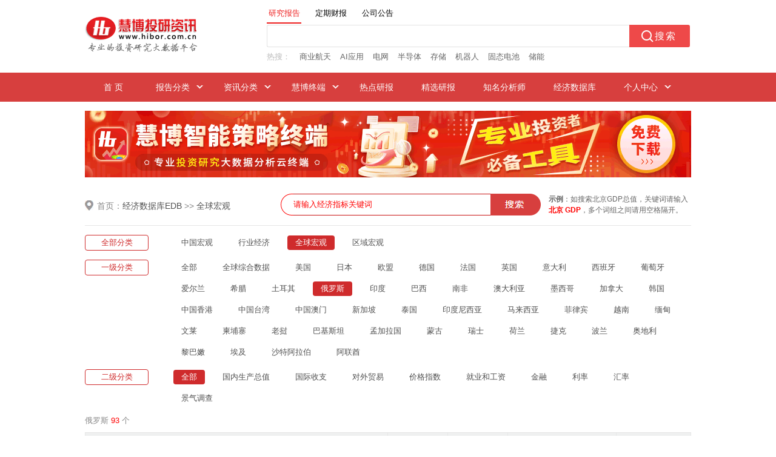

--- FILE ---
content_type: text/html; charset=utf-8
request_url: http://note.hibor.net/edbweb/edb/030E.html
body_size: 6954
content:


<!DOCTYPE html>
<html>
<head>
    <meta name="viewport" content="width=1006" />
    <meta http-equiv="X-UA-Compatible" content="IE=edge" />
    <meta http-equiv="Content-Type" content="text/html; charset=UTF-8" />
    <title>
        俄罗斯_全球宏观_经济数据库EDB-慧博资讯
    </title>
    
    <link href="/edbweb/Styles/style.css" rel="stylesheet" type="text/css" />
    <link href="/edbweb/Styles/index3.css" rel="stylesheet" type="text/css" />
    <link href="/edbweb/Styles/huisou-index.css" rel="stylesheet" type="text/css" />
    <script type="text/javascript" src="/edbweb/Scripts/jquery-1.8.3.min.js"></script>
    <script type="text/javascript" src="/edbweb/Scripts/crypto-js-4.2.0/crypto-js.js"></script>
    <script type="text/javascript" src="/edbweb/Scripts/stock-suggest.js"></script>
    <script type="text/javascript" src="/edbweb/Scripts/huisou-index.js"></script> 
    <script type="text/javascript" src="/edbweb/Scripts/input.js"></script>
    <!--[if IE 6]>
    <style type="text/css">
        .list_nav a {
            background:url(/newweb/res/img/nav_listbg2.gif) no-repeat right;
            float:left;
            margin-right:10px;
        }
        #nav-sle li a:hover{ color:#fff;}
        #nav-sle li a{ color:#fff;}
        #nav-sle li  ul li a{ color:#444;}
        #nav-sle li  ul li a:hover{ color:#444;}
    </style>
    <![endif]-->
    <style type="text/css">
        .zhezhao {
            width: 100%;
            height: 100%;
            background: #000;
            filter: alpha(opacity=50);
            -moz-opacity: 0.5;
            opacity: 0.5;
            position: fixed;
            left: 0;
            top: 0;
        }

        .zz_div {
            width: 180px;
            margin: 0 auto;
            height: 55px;
            background: #fff;
            text-align: center;
            background: #fff;
            position: fixed;
            top: 40%;
            left: 50%;
            margin-left: -90px;
        }

            .zz_div img {
                width: 35px;
                height: 35px;
                float: left;
                margin: 10px;
            }

            .zz_div span {
                float: left;
                margin: 20px 0;
                color: #06C
            }
    </style>

    <script type="text/javascript">
        $(function () {
            $(document).keyup(function (event) {
                if (event.keyCode == 13) {
                    $("#btnSearch").trigger("click");
                }
            });
            $("#edb_gjz").focus(function () {
                if ($.trim($("#edb_gjz").val()) == "请输入经济指标关键词") {
                    $("#edb_gjz").val("");
                }
            });
            $("#edb_gjz").blur(function () {
                if ($.trim($("#edb_gjz").val()) == "") {
                    $("#edb_gjz").val("请输入经济指标关键词");
                }
            });

             
            var para = $("#para").val(); 
            var urlPara = '/edbweb/Handler1.ashx';
            $.ajax({
                url: urlPara,
                type: "POST",
                data: { para: para },
                success: function (data) {
                    $(".edb_loading").hide();
                    $(".edb_list").remove(); 
                   var  data1 = Decrypt(data) 
                    $("#para").after($(data1));
                   
                },
                error: function (err) {
                    console.log('err');//查看错误信息

                }
            });
            
        });

        function Kong() {
            if ($("#edb_gjz").val() == "请输入经济指标关键词" || $.trim($("#edb_gjz").val()) == "") {
                alert("请输入经济指标关键词");
                return false;
            }
            PageLoad();
            return true;
        }

        function PageLoad() {
            $(".zhezhao").css({ 'display': 'block' });
            $(".zz_div").css({ 'display': 'block' });
        }
    </script>
</head>
<body>
    <!--头部-->
    
    <div class="logo" id="logo">
        <div class="w1000">
            <div class="logo_img">
                <a href="/" target="_blank">
                    <img src="/newweb/res/img/logo.gif" alt="慧博投研资讯" border="0" />
                </a>
            </div>
            <div class="search-div">
                <div class="search-tab">
                    <ul>
                        <li id="searchTab1" class="clicked">研究报告</li>
                        <li id="searchTab2">定期财报</li>
                        <li id="searchTab3">公司公告</li>
                    </ul>
                </div>
                <div class="search-box">
                    <!--正文搜索-->
                    <div class="search">
                        <form name="f" id="fs" action="/newweb/HuiSou/s" target="_blank" onsubmit="return submitSearchForm()">
                            <input type="text" class="search-text" id="kw" name="gjc" maxlength="100" onfocus="hideHint('kw')" onkeydown="hideHint('kw')" autocomplete="off">
                            <label class="placeholder" id="kw_ph" for="kw" style="visibility: hidden">搜索内容不能为空</label>
                            <input type="submit" class="search-btn" value="搜索">
                            <input type="hidden" id="fs_sslb" name="sslb" value="1" />
                            <input type="hidden" id="fs_sjfw" name="sjfw" value="" />
                            <input type="hidden" id="fs_cxzd" name="cxzd" value="" />
                            <input type="hidden" id="fs_px" name="px" value="" />
                            <input type="hidden" id="fs_bgys" name="bgys" value="" />
                            <input type="hidden" id="fs_gs" name="gs" value="" />
                            <input type="hidden" id="fs_sdhy" name="sdhy" value="" />
                            <input type="hidden" id="fs_sdgs" name="sdgs" value="" />
                            <input type="hidden" id="fs_sdhgcl" name="sdhgcl" value="" />
                            <input type="hidden" id="fs_mhss" name="mhss" value="" />
                            <input type="hidden" id="fs_hy" name="hy" value="" />
                            <input type="hidden" id="fs_gp" name="gp" value="" />
                        </form>
                        <div class="clear"></div>
                    </div>
                    <!--热搜-->
                    <div class="hot-search" id="reSou">
                        <div class="hot-txt-title">热搜：</div>
                        <div class="hot-txt-body">
                            
                            <span title="商业航天">商业航天</span>
                            
                            <span title="AI应用">AI应用</span>
                            
                            <span title="电网">电网</span>
                            
                            <span title="半导体">半导体</span>
                            
                            <span title="存储">存储</span>
                            
                            <span title="机器人">机器人</span>
                            
                            <span title="固态电池">固态电池</span>
                            
                            <span title="储能">储能</span>
                            
                        </div>
                    </div>
                </div>
            </div>
        </div>
    </div>
    <!--主导航-->
    <div class="nav" id="nav">
        <div class="nav_div w1000">
            <ul id="nav-sle" class="nav-sle">
                <li class="over"><a href="/" target="_blank">&nbsp;&nbsp;首 页&nbsp;&nbsp;</a></li>
                <li class="list_nav"><a>报告分类</a>
                    <ul>
                        <li><a href="/microns_13.html" target="_blank">宏观经济</a></li>
                        <li><a href="/microns_4.html" target="_blank">投资策略</a></li>
                        <li><a href="/microns_2.html" target="_blank">行业分析</a></li>
                        <li><a href="/microns_1.html" target="_blank">公司调研</a></li>
                        <li><a href="/microns_16.html" target="_blank">债券研究</a></li>
                        <li><a href="/microns_14.html" target="_blank">晨会早刊</a></li>
                        <li><a href="/microns_5.html" target="_blank">机构资讯</a></li>
                        <li><a href="/microns_21.html" target="_blank">新股研究</a></li>
                        <li><a href="/microns_22.html" target="_blank">并购重组</a></li>
                        <li><a href="/microns_9.html" target="_blank">港美研究</a></li>
                        <li><a href="/microns_18.html" target="_blank">金融工程</a></li>
                        <li><a href="/microns_19.html" target="_blank">投资组合</a></li>
                        <li><a href="/microns_20.html" target="_blank">融资融券</a></li>
                        <li><a href="/microns_8.html" target="_blank">期货研究</a></li>
                        <li><a href="/microns_15.html" target="_blank">股指期货</a></li>
                        <li><a></a></li>
                        <li class="bor-btm"><a href="/microns_23.html" target="_blank">期权研究</a></li>
                        <li class="bor-btm"><a href="/microns_6.html" target="_blank">基金频道</a></li>
                        <li class="bor-btm"><a href="/microns_17.html" target="_blank">外汇研究</a></li>
                        <li class="bor-btm"><a></a></li>
                        <li class="bor-none"><a href="/freport_11_1.html" target="_blank">外文报告</a></li>
                        <li class="bor-none"><a href="/anreport_12.html" target="_blank">公司公告</a></li>
                        <li class="bor-none"><a href="/report.html" target="_blank">定期财报</a></li>
                        <li class="bor-none"><a></a></li>
                    </ul>
                </li>
                <li class="list_nav"><a>资讯分类</a>
                    <ul class="ui-listyle">
                        
                        <li class="bor-none"><a href="/pictbg.html" target="_blank">图片研报</a></li>
                        
                    </ul>
                </li>
                <li class="list_nav"><a>慧博终端</a>
                    <ul class="ui-listylepc">
                        <li><a href="/soft/download.html" target="_blank">慧博智能策略终端（PC版）</a></li>
                        <li class="bor-none"><a href="/soft/sjb/index.html" target="_blank">慧博投资分析APP（移动版）</a></li>
                    </ul>
                </li>
                <li><a href="/hytop.html" target="_blank"><span>热点研报</span></a></li>
                <li><a href="/elitelist.html" target="_blank"><span>精选研报</span></a></li>
                <li><a href="/author.html" target="_blank"><span>知名分析师</span></a></li>
                <li><a href="/edbweb/edb/01.html" target="_blank">经济数据库</a></li>
                <li class="list_nav">
                    <a>个人中心</a>
                    <ul class="ui-listyle">
                        
                        <li><a href="/mycenter/register.html" target="_blank">用户管理</a></li>
                        <li><a href="/favorites.html" target="_blank">我的收藏</a></li>
                        <li><a href="/docupload.html" target="_blank">我要上传</a></li>
                        <li><a href="/docupload_mag.html" target="_blank">云文档管理</a></li>
                        <li class="bor-none"><a href="/wnote.html" target="_blank">我的云笔记</a></li>
                        
                    </ul>
                </li>
            </ul>
        </div>
    </div>
    <div class="ban_div">
        <a href="/soft/download.html" target="_blank">
            <img src="/newweb/res/img/banner_top.gif?v=20260117155824"></a>
    </div>
    <form method="post" action="/edbweb/index.aspx" id="form1">
<div class="aspNetHidden">
<input type="hidden" name="__VIEWSTATE" id="__VIEWSTATE" value="/wEPDwULLTEzNDc1MzkyNjlkZPzEZVgnD8mQ2bwRsZelEa4Gtbt1rnIJSaPsmXssMvh3" />
</div>

<div class="aspNetHidden">

	<input type="hidden" name="__VIEWSTATEGENERATOR" id="__VIEWSTATEGENERATOR" value="859A417D" />
	<input type="hidden" name="__EVENTVALIDATION" id="__EVENTVALIDATION" value="/wEdAANRN8ycVFhx63Ezkn9JUNRCD75rO1nbYvNlDxi26U4lA47U3Vc0WZ+wxclqyPFfzmP1gudPlceHSUxoQ5loFGd3fxCIJxVpjC4u8CXPQh7sSA==" />
</div>
        <div class="edb_topdiv">
            <div class="edb_top">
                <span class="edb_lt">首页：<a onclick="PageLoad()" href="/edbweb/edb/01.html">经济数据库EDB</a> >> <a href="/edbweb/edb/03.html" target="_blank">全球宏观</a></span>
                <span class="edb_rt"><i></i>
                    <input name="edb_gjz" type="text" value="请输入经济指标关键词" id="edb_gjz" class="edb_txt" />
                    <input type="submit" name="btnSearch" value="" onclick="return Kong();" id="btnSearch" class="edb_button" />
                    <div class="search-tip">
                        <span style="font-weight: bold">示例</span>：如搜索北京GDP总值，关键词请输入<br>
                        <span style="color: Red; font-weight: bold">北京  GDP</span>，多个词组之间请用空格隔开。
                    </div>
                </span>

            </div>
        </div>
        <div class="edb_main">
            <ul>
                <li>
                    <div class="edb_la">全部分类</div>
                    <div class="edb_ra">
                        <a onclick="PageLoad()" href="/edbweb/edb/01.html">中国宏观</a><a onclick="PageLoad()" href="/edbweb/edb/02.html">行业经济</a><a onclick="PageLoad()" href="/edbweb/edb/03.html" id="current" >全球宏观</a><a onclick="PageLoad()" href="/edbweb/edb/04.html" >区域宏观</a>
                    </div>
                </li>
                <li><div class="edb_la">一级分类</div><div class="edb_ra"><a onclick="PageLoad()" href="/edbweb/edb/03.html">全部</a><a class="" onclick="PageLoad()" href="/edbweb/edb/0301.html">全球综合数据</a><a class="" onclick="PageLoad()" href="/edbweb/edb/0302.html">美国</a><a class="" onclick="PageLoad()" href="/edbweb/edb/0303.html">日本</a><a class="" onclick="PageLoad()" href="/edbweb/edb/0304.html">欧盟</a><a class="" onclick="PageLoad()" href="/edbweb/edb/0305.html">德国</a><a class="" onclick="PageLoad()" href="/edbweb/edb/0306.html">法国</a><a class="" onclick="PageLoad()" href="/edbweb/edb/0307.html">英国</a><a class="" onclick="PageLoad()" href="/edbweb/edb/0308.html">意大利</a><a class="" onclick="PageLoad()" href="/edbweb/edb/0309.html">西班牙</a><a class="" onclick="PageLoad()" href="/edbweb/edb/030A.html">葡萄牙</a><a class="" onclick="PageLoad()" href="/edbweb/edb/030B.html">爱尔兰</a><a class="" onclick="PageLoad()" href="/edbweb/edb/030C.html">希腊</a><a class="" onclick="PageLoad()" href="/edbweb/edb/030D.html">土耳其</a><a id="current" onclick="PageLoad()" href="/edbweb/edb/030E.html">俄罗斯</a><a class="" onclick="PageLoad()" href="/edbweb/edb/030F.html">印度</a><a class="" onclick="PageLoad()" href="/edbweb/edb/0310.html">巴西</a><a class="" onclick="PageLoad()" href="/edbweb/edb/0311.html">南非</a><a class="" onclick="PageLoad()" href="/edbweb/edb/0312.html">澳大利亚</a><a class="" onclick="PageLoad()" href="/edbweb/edb/0313.html">墨西哥</a><a class="" onclick="PageLoad()" href="/edbweb/edb/0314.html">加拿大</a><a class="" onclick="PageLoad()" href="/edbweb/edb/0315.html">韩国</a><a class="" onclick="PageLoad()" href="/edbweb/edb/0316.html">中国香港</a><a class="" onclick="PageLoad()" href="/edbweb/edb/0317.html">中国台湾</a><a class="" onclick="PageLoad()" href="/edbweb/edb/0318.html">中国澳门</a><a class="" onclick="PageLoad()" href="/edbweb/edb/0319.html">新加坡</a><a class="" onclick="PageLoad()" href="/edbweb/edb/031A.html">泰国</a><a class="" onclick="PageLoad()" href="/edbweb/edb/031B.html">印度尼西亚</a><a class="" onclick="PageLoad()" href="/edbweb/edb/031C.html">马来西亚</a><a class="" onclick="PageLoad()" href="/edbweb/edb/031D.html">菲律宾</a><a class="" onclick="PageLoad()" href="/edbweb/edb/031E.html">越南</a><a class="" onclick="PageLoad()" href="/edbweb/edb/031F.html">缅甸</a><a class="" onclick="PageLoad()" href="/edbweb/edb/0320.html">文莱</a><a class="" onclick="PageLoad()" href="/edbweb/edb/0321.html">柬埔寨</a><a class="" onclick="PageLoad()" href="/edbweb/edb/0322.html">老挝</a><a class="" onclick="PageLoad()" href="/edbweb/edb/0323.html">巴基斯坦</a><a class="" onclick="PageLoad()" href="/edbweb/edb/0324.html">孟加拉国</a><a class="" onclick="PageLoad()" href="/edbweb/edb/0325.html">蒙古</a><a class="" onclick="PageLoad()" href="/edbweb/edb/0326.html">瑞士</a><a class="" onclick="PageLoad()" href="/edbweb/edb/0327.html">荷兰</a><a class="" onclick="PageLoad()" href="/edbweb/edb/0328.html">捷克</a><a class="" onclick="PageLoad()" href="/edbweb/edb/0329.html">波兰</a><a class="" onclick="PageLoad()" href="/edbweb/edb/032A.html">奥地利</a><a class="" onclick="PageLoad()" href="/edbweb/edb/032B.html">黎巴嫩</a><a class="" onclick="PageLoad()" href="/edbweb/edb/032C.html">埃及</a><a class="" onclick="PageLoad()" href="/edbweb/edb/032D.html">沙特阿拉伯</a><a class="" onclick="PageLoad()" href="/edbweb/edb/032E.html">阿联酋</a></div></li><li><div class="edb_la">二级分类</div><div class="edb_ra"><a id="current" onclick="PageLoad()" href="/edbweb/edb/030E.html">全部</a><a class="" onclick="PageLoad()" href="/edbweb/edb/030E01.html">国内生产总值</a><a class="" onclick="PageLoad()" href="/edbweb/edb/030E02.html">国际收支</a><a class="" onclick="PageLoad()" href="/edbweb/edb/030E03.html">对外贸易</a><a class="" onclick="PageLoad()" href="/edbweb/edb/030E04.html">价格指数</a><a class="" onclick="PageLoad()" href="/edbweb/edb/030E05.html">就业和工资</a><a class="" onclick="PageLoad()" href="/edbweb/edb/030E06.html">金融</a><a class="" onclick="PageLoad()" href="/edbweb/edb/030E07.html">利率</a><a class="" onclick="PageLoad()" href="/edbweb/edb/030E08.html">汇率</a><a class="" onclick="PageLoad()" href="/edbweb/edb/030E09.html">景气调查</a></div></li>
            </ul>

            <!--搜索结果-->
            <div id="lipaNa" class="edb_jg" style="display:block">
                俄罗斯
                <span>
                    93
                </span>
                个
            </div>

            <!--EDB数据列表-->
            <input id='para' type='hidden' value='5xnIjXV6qGYXuks5LNXxmg=='/><table cellpadding="0" cellspacing="0" border="1" class="edb_list"><tr><th width="50%" style="text-align:left;">数据名（时间）</th><th width="10%">数据来源</th><th width="10%">单位</th><th width="18%">起止时间</th><th>操作</th></tr></table><div class='edb_loading'><img src='/edbweb/images/waiting1.gif'/><span>数据加载中......</span></div>

            <!--分页开始-->
            <div id="lipa" class="list_page" style="display:block">
                共<span>93</span>
                条数据&nbsp;&nbsp;&nbsp;<a id="current">上一页</a><a onclick="PageLoad()" href="/edbweb/edb/030E/1.html" id="current">1</a><a onclick="PageLoad()" href="/edbweb/edb/030E/2.html">2</a><a onclick="PageLoad()" href="/edbweb/edb/030E/3.html">3</a><a onclick="PageLoad()" href="/edbweb/edb/030E/4.html">4</a><a onclick="PageLoad()" href="/edbweb/edb/030E/2.html">下一页</a>
            </div>
        </div>
        <div class="clear"></div>

        <!--EDB内容 End-->

        <div class="footer" id="footer">
            <div class="footer_div">
                <a href="javascript:void(0);" onclick="SetHome(this,'http://www.hibor.com.cn');">设为首页</a> |
                <a href="javascript:void(0);" onclick="AddFavorite('慧博资讯',location.href)">加入收藏</a> |
                <a href="/about.html#contactus" target="_blank">联系我们</a> |
                <a href="/suggestions.html" target="_blank">反馈建议</a> |
                <a href="/zhaopin.html" target="_blank">招贤纳士</a> |
                <a href="/about.html#team" target="_blank">合作加盟</a> |
                <a href="/disclaimer.html" target="_blank">免责声明</a>
                
            </div>
        </div>
        <div class="footer_txt">
            <pre>客服电话：400-806-1866    客服QQ：1223022    客服Email：hbzixun@126.com</pre>
            <pre>Copyright@2002-2026    Hibor.net    备案序号：<a href="http://beian.miit.gov.cn/" target="_blank" class="beian">京ICP备14012269号-5</a>    京公网安备：11011202003262</pre>
            <br />
            本网站用于投资学习与研究用途，如果您的文章和报告不愿意在我们平台展示，请联系我们，谢谢！
            <pre>不良信息举报电话：400-806-1866 举报邮箱：hbzixun@126.com</pre>
            <a href="http://www.hbjbzx.gov.cn/" target="_blank">
                <img src="/edbweb/images/jubao.png" style="margin-top: 10px;" /></a>
        </div>
        <!--遮罩-->
        <div class="zhezhao" style="display: none"></div>
        <div class="zz_div" style="display: none">
            <img src="/edbweb/images/waiting1.gif" />
            <span>加载中请稍后...</span>
        </div>
    </form>
</body>
</html>


--- FILE ---
content_type: text/html; charset=utf-8
request_url: http://note.hibor.net/edbweb/Handler1.ashx
body_size: 16107
content:
6Y8lH+ShJQZ0LOrZr2bRibPoeQAUNE4j+ePQqbbVJ3J8c6d9g7Y7hqR8prncbR+KvpIigrD76bJo1LNx3NEudPiEHt/[base64]/LeEhoe3ux8gB4oHLpBXlu1677O8ezPLVmc+kwYZESw0/zdNLUxWLs5BdzBvoVtcqtvWTV2Q4VE4edV5m/CKFLgk/b0eMQ/ysczX5n0FSNHwYh5PXwcsD/NKZDCMcugdvwbavDsGGCeQRHDUUJuin4+CL1fma6CujxMWlmsbQwpedb4vDVD6Q+DNLZRe/crrgzixEOsuH42mbB29zC4FKW/wd238hP6OrMPEDcgTJTVqE0PZtliU3Pua+Pp1C1DOprOrVDzNnLxvLXU4R3tzytV0TR8nRBYayGK2kM+nAfIMR9g81vayNh+FJql00HCPQHn8Ivz8dnaAg2NEpsqBVUU7afmCgdhc9q1/[base64]/BNesFoFT3fs11o1ZDdnY8+urg7H4Sq/NWr8QPVUupFQLnc2saT/5hMqGjplNIJ8WyR5Poz4tQKai1C8BeArs7EqnJ5gRfcpsQw5ZFo4tFa6DJQbDmxQdGPA0oS1BzHgDvZ/gHQ+Wgulesz6BYXMPb4dQeJA2Tw1s6cvRJar/6G3og/heex7gghJuaUuO7Cmu4wU1eZZszuSCewZ4iU5odSRVtaL0JGVeyYSv6Gnk9ioSdj4rx+XCUeaLRKCrv2Yxw5/[base64]/[base64]/szXbb46moTPoybTPMNwhjIbW8JOCLNgEEB7/HrrqhmWmNL6VRw5Sy/T0UDtyp6A+bl5v/dgvoC7XP3Q0VzNs0gBtMErVTrxFcvjECiXZVabcVUehYdeyUcV3+iQFuxT3gv66m5i1Ut1BmRv6tVh+KQHPp3u+WiN+w+LA7pY9br6GkfMIsOQ8vMfjL/fa205sSicNaawGBxVtrVRTcizjiL3HSSbYborqcEkdb0gxv568+WYCO7FXWi+Awl20up71lkJecRXAR/uATLQM/JccbUkt4H00s6ew2JwMb4qVAyGCJQXiTxmiH4A7ObH9Qw08GTeJS71VO+fCbnj1imf3mp5NAmrrdAPE4QLYXyqGntWKVEfPX5vjS4cdQfemrUltHq8eJcwrb2gHOt8WfEOROtDfhomHnUEj06phjEZulkVuzX1jAUoK0Tzt5zNEgyhZ5pPEklpAe+AR8J4J69x0YvD/i7hbF7NTw/yVadhbWp+iQ9iMGoFL54T6b0voAb5T1Vi8PQ9le9LG2m2NefVBbMCRTr1ugMHxAuF3oCztQ4bjJ5WxiOa0WA1o7gSEQnnJqjpi2lZvbY8sbZ/nnKj64R6hZW+70IR0hcdCs2WlMSbWL1W363DeGFGvY7YFxhSFW708VlYu9VGDg0lcuD3naAxGAvH8hlB/zgT3jM/u2rSIiioSha+WhXA1Uolbw7zq9XUL3gF5XB7c6wbKm0m0QA8dkVWFH1yPxm0GDTAT32azoFt8N8lxhe6G7Q5tIubD/2MfHJ5WSxMo1aL2qI31QW1zTpizDw4RwvdZq72UGQ1kW2IhXTkXdo84kzSisLFc4Ste/0nXoeQ4aalBm7rXW58art5JSCdaGGZPSdnWE81TIZ7Iu/2+p5UGtrfRtU95Rf7464pRbptex2uHXkB8WMCgq4UfWaMbU8IORCv8bRpl3bjkGBe96yBSnBAd1nVrMgDD4Z02/0nw5MGDwbJ+R8dg7LKAg4V7UABILCBpEPmFxaTQoQAOXCerHYuHhrGMRX3K8tslR4n2/ZxAb7Ii+v91YEJ8frS5W+Ca3eTzjoypFjY+6EzTPWv9T0d3Uo9fyn641k7gs6FBvg4r49ytmJsxQxOuOVGHapHSb5CBcQo1kh9J5oKrVQCn70OuN0Cr4Z5ljM+H73l83CWLCu21/CW0/mJm8ddrhOQVnE4rdJbiY0Vx5epEQbH/iWkJ0rM96Rgna2zlTdmotZVX+eijZaJsxyRhug6STfQ7iB/xSfEb2+vrkQ0eHVPsR80Ja6GKtk1JLG9wZ20LzOEj81pboIF4SnsMMy3IU7sySfhR1Uj85JH6GTI8y6AQ6nR8iUnzdkC+dFVP7CLgDDb5tzVpKLOxdZ5LJk10sqbu0FDlIeaWmZMassqlgVNvlwjZFM7am1WNvuz3W93nry6x8OEcgPYCKOvQf/ysLHX2Q86g9i8N+lHAm/O1y0njmlPzNf1RJO/KgrkvCsko97bevUCw2b9dBNm8/+yD+lYm2Ru7by5bbnHKjTVLwjVXRGZnd2XNVGU9R9eMPwGOVTAGx+uPtodrfj5J3lA+BZ3Sl1eWP5dBKnVgM05MuXeWDGL72Q+j4ANIMSL0WtlVo/EpG7jY2NoXNVQe0LBdrVJSNYfXDKfkywySz0/8odNMS4yhZacb4ItJRsUzRpWRWWABzaFHEeJRzywo5wowGuEq106DVtiPGuA/KLH/4BUqcdXeChqzUUC7jPzsDZn2aSA0qU3mFKDu79TkmFskcumCxGJFG5UD14W4oHxcc8/x2ts8Nslgo6VQY7VJoa03sE5MwEC1vEWyeBK+Rp2mOttyxW9tBQKI4VH/eHE3zjJOpTIcnRleN+/6DYOnJnXfVbb4vO4D+phsb1zLIWrNVP4wSM1kZGoHleP1/9F6A3CeQ7G1ns3aF4td8qhu44n1x7IgLDhU1nfVZcc+fdq8h4cD+grBU0qG2y6plNMDssmKEnSDx2m/0dV+gzBcEaPngrDDiVzPnU3Xd998fh6rvVJrrVEQeotGa/7x1boMN6y6nipyd3K8MSR9eGR5dkLfL7Z258hPmVhLY/J7Bmc9VpMcH32CWwK956+d/buU+izXDdWkC1pXyAR8ZE0xTJVEa6rZjE16fII1S9gbV8ukAiMtyW9AkObN1SLNdnKE7z1uD9j3n9Z8vc3V+Hk2A5bZfwdhlgK/K8eDXbrHLljYmqOzQA3H/2wr9O+9pzg2UpbO24pHp08WU2VbTjyJxGDmQom9DSxEKBhVnQuOk/iqbyl7HAxqc5tTV7IEXEE492M4I/gJqLpCAgVV8aAeBdDJIKepbS0kDgc6MVhVOmAAPyMYH7/Az2PCTwU+2l43ZkhUi0OITcEa/xbyA81SobpQPxxzhe9aQ8UWXEfd2jxYu66u/Ve2AW97SeIzALF3ihOdrqMZhrCdQT+PUNexH193aOcz4eahtcv6K8x3vE8lDTdLHMyZRMwOzx+pyGPeHFbRTde1UfZ3/LKQSCluE5hVTxetWz4rUFZxj1/NktQmrhRZ+IxyETouqxZN2Ofoh30xedq3Nje3SNWYdjuSZShBzKb/muMiDvufjS7YcPrYk1TCz/dY+R3qbpVpykaZ+5HAwvQfIGEGanV8vHlZvcYDr6JluX79QjkHf1eoM4yW3TyZeEtKL0KdulO5eBlAb5xqZt1Kgk7Y10I94ZOrVJoqeU3R63UPW1Jn79jjMrgXFGejLH9gqxHEeoIt3Z1gmAPGVdszK1nkPbT+j5l1JH8mgAOnGSbR+xXSWhmZxGK/yIRyObMOqR3h7etzjiORUixmKCrWdWsPC648NCZFtvUuMbOYJx6O1iUUg+Buxv8dH0vE0OiiD+PsBqRtd29tHCnjsLJUe8/opzZuj3baN884s8RuyH4aKgz/NrT7HMmyrt1zFrl6UB9TiRbONPOaGYbBVvuTxKJr4oAYLcz9c+TEyvRvyj1EU3PriEcHUOywSd2/NCPx4CbwCV8GKSCxEE7vZoFkYMNq99z+UDl275ygqR/7mGtFBgsf+rP9z3E2Y9oDV3IkEc8gmZDp51OCraS9iC87XfYLPY5RHS/ADSD0JnLVPm3vIiOGpghzXugLfnO9ScqEngO5UXSORqu8g7tlOJ/gRFYTJ7/h3UrEWbuTrY7iKCpkuBJjcq2cX1KT/RKVkqRc0sd8OA7ASSR9IglKpi3VMUQJwTpPM2ZTxJUyM8L7CwVIOBTKb4sZ2WsjrcGtB13q6vKxQoTxHfpmrDneOjM4HShzWGbwU9Zp3YZDVULEM+a8bPcmfdeLFZclOSinzSvdY1gbjFsb2/t5d6+uBLtYOBtjtk/rP+I5+/2a3EvS9JiNU8cUNP0eWfIe6TkFxfSvni3lOTZI7j2XwNC5BzZ21s1wtWG5sDJX60uCL5x7i7BqMh7X+O1U+jK8EcxwiSXlbBXJsA3Eqd33MYw+6Dt3fObQqtoj0KLSJH3Z6EnBYZXI9MxAOH8NWezW0/St2D6+o2j5qCw342UjWynnaCjjGi9ukAjs/LUDYeczg0rzAJtiN9VaHxE4twkkI0ARagOaFGd2BW83DLshTKt64pskrZ5KvgvN63s4WQukqLrVy5SPUzL8Ufav2BoAMEldf5gXQGbZBKwJ8f3O/0HDYwDXr0Aq56JC6111vO7EMkiyTJ2SATYb+bqymBx/7tPTznO6Zb81graGOt/NA4b/RmeXgRrV8hlzPaydq6YPSu6csJsPo+Z/icuk9C2dCzD91EwhtwgCGM8lmDT2PagzuIpgg51e5mDA0EO8R1xt8rdaI0VBSkt+/L3mL3rQHQGFei23eoJSTNGvIfI2cPnMKEj7xscoqzlzYH65FxIpiT11vblGOKDVPaZXhK5NXdrKB0qeS2lYBqHplvKVafSOk/xHXczzwHNZoVeWTz3PRi61VqAzfkQ/dWRMUujrrbkUzNtkY3lJi08NkSlPEmYy4JpzAzArwZ71W4bu1tW/2sehcweuig7Gtbc1deQvApMqQn3sj4mpWVeRbPo7yFpVgtIP2/fn8r+clc9pbAzWMgwBHAHn+7h57q0vT8T824d9qZZNlrZi5rpjTLc4Y2qi6hVUDty8NZ4YWC4Yv2ydJAQCcPyeJZG2kWX4+sWhb+FSnHkbVHbo5LaDL7kdCsEbVD1eJZdp8oRaU1rGfZ6RsYSMmOEmsHAMqcy6FDPcH43C/28xvGpsXsGd9Jk6C39bYLHHGbu+YHZQnbBXsGv1gRceRL9gtva3yPpw+IkdmvWQmD6iU4J8KPLmQIn/5tn4yu/3mRduPio4K3C9G/9fH1rG56l9X3XTz9o4eZy4XMeSAS2Oho05xH5ON8+XWj6nlhUZW8t8IB9189XiGeHD+kY6kR6a8KDJt0hbUj8/1Q1PbzywnAk/9xuKo72yQnoCAOh8OFybED6Tc8PPDM0DOYRo04cjRzyxpWkB9GJipcduOkgQWcWjQzinnIMFWLWyUaSCmvL8f9bgjNE1j/4dTgDP+Mgzywa+Zncxrj56egczRKXBx4tZsDOt/2HE5G7+YQHDK1DudZIlS9TcJoDvTpBYlp+cvyfkW1zuRDIkkAKy8B2382+nBGpc8DCN/+UuRTHort6oWrYe9orJAhQSrn5rkbSuh/qnw+XId4P6Wiot/[base64]/d/6mRY0tQilonJr7HdpSaNKVgkvzUeIOvGaUZiorE2hMDPutVXEoOQZ4GOvzl8mg0CJ4/lMPO0iDvX1NXhuOcQCZmDaBR3ERYOCrRjpLGvuAnBZ/HgiQJcjnd3v7Mx4wC0MO8i45wE0ZDhbWq1k2O79s20POkutYhnnRkjULLAFzWQd+l5g3+neESDjmlndPOMVK7QG9pKsRdZ+nxlg390ipHXO8JhVMgf2pPBiBhiJwCs49wsXNALurUzL2W5ptW86iUPL4BNiEfx/iuvCGQKh6Basjax5DpKeS1KzmDzx3Stm4U/Qi1QE47+NYsUpfxST2K8oNJYhOZMdeoukfrJ3QF4jCEVVkT5J1odvehbtzvSlsChBby1DtDhD93dmHVg/F5BBZyL+cLZtCJGLLdnShZaiy3AhlmRsHtxZ/+YkZZztg2cQBnjqR7oTPiVrPDhBpglH/xwzBr0cQt7d2dSmhB9MBIvz62C3lY/43qWRFwqNCHyQZ1GKrWj6w12PUALjs9UugOJL2ClHNWQlJp9ol+6XK9trp2YDH/qq9tC8AXKyeyUSAfAcDK77hGbMIvl3gb7atvFLS0ocstjHCNTN/XK0Vy8XMXvgddQL/[base64]/[base64]/083NujSMClz2URZzzwxwsDlrGCYscYlDojwwBwVjg+RI139ydHp9L+M6mOrCCk2aHkCqV7+KnvJUxX0vqeBlf5/[base64]/SR3GY77PqNMvhJwcgtkPDyoQ64tVMeadc5dJGjyrZW7R5xEfnf8jefWexbVEViakM8YBhijWp4WSHuUYzS/wTdUJQp7FJYjmJCEtibZ31PzShH0dsIwcz+sPMTWs7WEPzqlX73kJnwjuHmJISNcFgjcRk7ykN1uvF5hhdUo7CzlKsoJ/nZsfvheqdOWBH5/veUMo2ffajMN3ncHD+vK13uH8xbma4Qf2M/ThJqqhubiqCn20OKiwmdIB7TEgwwsAfAAXxyaYPZiepuM56HWBHGw7WL2/sS/Q1k4C5d8l2dewkb22yXXDGi0E/n/BSFoHqm9hUero4f8yxe5TYCfXt6vrsQsWXS5757nzz2f6lEvQGb8STURMKmdZKcTAYiIFSC2Sb/PrOpHz9L8HpeK11Z5tJfcOIjmRNYYNIE4Cf/bsqyxModMJErmM5634A4t85mAbySSr1XKkvTkkUewlAnYAOMHgrfDz3BMcpwh2AEF7cSIiE6AAZn7DUxf/4gyqtFAhNivuwkAIFvntJimaa5OLV4qG9pSIXDQu062EBz0VlBQgAMVxOn+r+Oj6F+UvEUbXy27kepzF60yB+9kfnbkcPAhXkhM2Mb/T7tGacYhSjMZhL3ftYmtCXq2/JW/rVkRbL2DMGXPUOgIlq08STIqo9V4KDw1pNfpQBksWCWfBexIJsaTZrwIVTzEqxKwwTuDZRnVHJdRr++MX2WCtXdiayOyjHm8/uMKdtA/ZNiCQBw2Ky6bEZjVZQ5hu0x8KhOd/FKRcSpNf14RiInY9LLJ/[base64]/z8s+9m/xV3qCzqTMVwYMmHX+qoWVFknhzM53AhOouNTvQlBXxDo/39Us0mZj0eUKa+5/gyz54pPPQBk6mP98wAtn7MZOZlJ/[base64]/4IG3fQrT7bCpGJfrWvcJBFwLEHR9uz5DsUrizXTrAD/iu1d/Xp4Gl6dpkWVEy8Jgykv+ONPyYDfyxf3br7zqKSMCgKz48frcSamCrGM2UzxCYMfSqVi9MPkdCzumSA6ZopMuJISe8ytoWrXXjIg3uqDeFchlyt/Z5NxHpkXL5hVGbWNouhdwX/PVNUzGOSg7GZniDdUKsguqSpEA0aiNrLf4lO5qnoQuEermttDi/uFa5sZ1NtOgwNDH40pt6T2gwTrb9czTDPmNIXWzJjYt4S05JASwkQ0RYRXe/57l1og2HTDN/leDaD0NQQ4u2g9h9njXgm8nUJYJsiOfLxxaOruxPCFaGx2o1FDJz0vZ97PJEI5CPe8Hn7/g0CwLJ+1aEowr9KnjU+TtKgOnoD0djytVaQ0HfRlj7CnTePM0nQjHreRPUeeWPCN8tQloYhLN0WWNUrPwZDvE2imzBqIwMjpBgxetMPLzM0NfR6wMKa1OvXUO4dJQ07MJ5WE/k7VFQeEZ73fO3ZZazTBKuo1STDgYoyU4QBKzMXhKcR3CbBrza1VmR8YnYLoHs9uI02f8TDwEzIVPUXe0zr2eZeLpJqYLrBRtbVgLD5CRYsAIktcU07etXMTL2tcdjO3X3k5+N572vo4hAqEPiirZKVW5cNGUs4trCNxjweLhNBTpLr/J0rHxOUCLrAj6vBZNnJQzha9tC/IwItJrzPuiop6DB822omfL/[base64]/V/lztaFJ0V30NKOIpTOgFAb8w6/YQHcxOJcKD/DXFYroperjZoJiws2uCMBt6OkWb7oQ0qVVsDE2rOvIhm3eygVJ1BycJwvYNlp5E32NnaK6VZ8pk4myXeiqTGWnRVFb3ssGw7qq7m0KwRT7tsI2tLTSeijlCaFPjcoeWqhV2H/R38/fCmFzKukOIOyn88OQVZiHzFN6OEbqkGQxz2fD9LZqJnqevRkzVXWcIL9DXAY+BlvNJeL4ZKhhGvJQME4aAyNW8RZMN6Hj920RvWb35Rljc3hX0xo5P5R7XzPCL2NFwDHL9x/1CAnCIJtKMkXN1yWbPd30xRzxLSrWL3hxfijVMDaY6Yt9DksjPFOwdye2odFJLOsMYGhIelOle0pXQF6plE3thKgUqg28TrFmB+MVYBJlCjTCtE2vYWEHFvgO1+VM0DBOwaKwlC0RcB/vTbwVOZqyKWmHyOw3IGzxf76+QSP9MPSk4+41BwhWR+QJQ0eooa2uMHG+GsPpICPwFBMRDX/j8xj7UpX0tb67ZU+jZI+jjEdL3x4YC8KfkO6JFN3LQ+DaH8BKbsARlMlw7B7/1X3emVUPWAy/h+MVcDZIzMlc/qyQ/zqCvkaueBsDb/F+PEY42fRYG1jFA8ay+XlxrfR6AEp3bvtDDri6UJRZiFIZv8BUEIsLfS36wjEdn0xpnkrSW89ZExU8Kx3Z2iH3TVrQSBIQO6ie12T0/fDJeXiJ4TWCUdmwjNB5eCvxmsgDpKYhx5u76LApUtHEk7+pT74BeHuTFJfn2u3541/8cl8DaBtdsISyQIVmOhCt8NHVqxOc6MdiwGGvKz0/h/busi3A5u0ZdsBlLZ6QPcimnnaE55Tpz92OeeUGN3kC7qEN4MfwMTl6ec6bME2jFqcUvSlMgmnseQncQFb8It2XWwUOEAGKuCMiCA2yTTXDI0uYRe8vdFL/MRJBv8BBYOeWcSIzYCjnFBh1HZryPHPGM4KztIbd1IokIpWZO24PR2zidB1NGnFZkbhrikDg6CqJuOOJLyb6nNXHg+t4ft3I8PfU2N9a+YgsE9sQewGzteDg1ibBp8hUL5pn/D/20BtcXZaUUQw1HQ6TGBU156HBwCfAigByDOPWMtHB2hReDX16os21H5NEJGp/r2ryaX5EMba5xVQzW8Y9OO+6XNz2Rc4sjj8La6aA3j3wQSt+NAkQQ9NqT892PSoawc0e3K0dLYRReGqt0MlU+SJKXkmrIcwQv8fV1e3cyTXcQE6U6rAVCymEZdoSoFRq7lDhBQqWacE0/vehzhuWFb1OWRpHmCoAzWgwxDzwbqt/gyTvbNo1zThjgQ8GQjscD62f3Kqvax7f05TKF413dGvtToa9NSD5pCc6Z+0DEE9DtLKlOr2mxXhcpzxA3Symnio3a2mcsuCm0AVNAv/PrEfGPiT9s8gnpYG4mQh13AL4QwXYxe+y4vfjhStsHSE4mHra79vd88/BliO8DB48dN2vUOVbJcF7AsmVH+hm+lkDaNVl6iN5I0cR5F5TzI7lHAhLnpyQSEy7yEzdthWlSzlUWJYqD5CBiOx9cJ2Ze3BFL+VN2T2uoydN5tyc4c2vv+2wdB37M/SBbTLM7V5hqCjdmHX4leBxwBiLDWBbM8vJQgFGB7uP/VIkrYzjI5oZWugAqawvwodNEiuzyI/ld4lvjWyNe8X9gEVKh0U+o80Q/TqKNYcl/9YxV5DDesPNghE/8hGWKtLesS85ftr007QTOOtzN7LUXLyXxpKAZ5HIuTsxsc7hn4aa89xz5B/eToTzinmtNCe0pg6cJYj9P55A1w4VWkJ54kBVDt6tTkyF4aG3we1p0Y4AC4oH8kMCUhrL1+TCA3hdTL7VNK9nbXQ7Yn9obIbvnhYAuJpjlgtcHxHsg7X53CoqQN4Fmx0hRXIT4a1l3OFRxROeqXqbFSwRUpsPYI9batXR0ey8ZjaeA7/dPwIKeDX4x4rBTiGU1M6H0Y/s2j6dN+3+mK/0Bn0eGQjKlHLLwiiRPA9KmPF3shkJW4LDh1h++2C+p2UMIPHIYIMqujLuejnLkDPg7uLyML80+hDa8uNMjIoPF+RCcP1VZ7VxEhEMQ2n7Xj+W/ZHGlkUgQmjTXwAFStQR+Ti/NHXePQMHlpTPfkAuz1ZVAJXHjaW3Gh3T44fl29NaPfBGzP2xyAE9nBLFAX+GLry4QEB+L7DdwZgQfXdsG5rVdREQl/a8oIPaQJ9dVAiQtq8M3sZFMIb7anNrMJOjaMXg0e+mx+pkPIM4zNMiuuJQQWLPxXftyyd2vdRK+NhBqe6cpKVn7/6Mhz0ayWYzPwefNVzK01PsOFEu5/BWUUI9cPwR9ox045gxUq6PptuUPpaugwa2JU4jAUV1P6PW04YvjDwi15cDeF7RWwxKYcdSem/3e16uW9KGd6ys5PMP/[base64]/qbUqt9WrGdFgPyKESTamT8re0FA39Ca9ePy/jXrq1U0W/gJcN5WMej+o1DHwNTJXE8eRw8har9wBP0Ske8lCAYsSXzn9NPGJGHPFygrjf3jaQOP2LU6f5g2GHkVQOxKvuM1eAeuk1cp3Bd8FyMNuZANSxUJe+u7ra5dMF8ph5mRqtIQI0mL1qgCujrKRs5jkAygWYzHE4ElT1gzzCQzkuORpIuo21KE4IU73cg6CW//xPrr4j4/otimcWimnjF4+TA5RkjlgR+p/K8lhejclXN4deySfzLwVTfOI6SQ90mu8WlmEsQ2pp/37Tr17JQgaxgw2R8AA9+JH2stnoitoBlyLimbn1HpUhqeYRzHxTdom0PUbTYsYtpKmwksTypTg7IUbLWqX8LljzuZ9JkJa6BG56o1RIt7cP4LRlGix2ws3UVICzBKE3PLKVYpS0bvn/GM1w+vt7DIH9z7vW+beKxqU2POkTt3vW7K8ldXNG/op56XxyzRqc35dIjaNI5tgz018m/vj68SGFVbhvhnTXksUApMqB42MgejxaWogaRx6zJF670BBDDfFXGWsP4vyBb6MVQTJf9y3MOSjH3EFcSlIWu3Zoa1x0ABsVrwcroR2SPFT0YUp0QFislPhMik9IlG/BZWUh5tjlb81o7EoyI/vTrTWOCFyT/lFHD59MNI/jlznLrtjoBqI/czjv5UBjrssYzuxgUm0teQ1Vh+36uq+FQXYaF345t0fxQCQO/xl5FG5XARWnGJRzDBrx6LHcyR7Ao+j6x8AV7Ip+s26Ti8yHdFkXE8KsTtmb673Epkrv5XJh5M9NEz+xsdEDcC5otPswnVrQaVWEHe35/uR+/IPy1CU3LlB20NMYaoitHn6ESswQsjF0SJMM3zgacx3yqlccWJI5Wq+Odo1X6XSNFhAquA195o+cAi2ySmpbt19F2H/KabVdrKPXra8WmGVCZkjv0Y9Z21SheVh50jX9VY6eCZ4PZG6qsw6+GLZuU6+gJ2LKESI3O0H16nspuQbHIsI3zxkyrJcBdrIO9uW2UyPZVapVH1LO24v/CnKQ8ydbxPUP3BeKqM0lUAD3utzfQoawnoeV7XxabSNec1Gi998qZGoj0nbRuqEGG8ftTcJ3lLx0YkL3WaozLqfGWm5WDK/3JZxLAiYz5GGl2n3uUu8VouS8cBxHgTMFgnLQjHayWVqpjcP0MdYvvx10St3VzFEUfopy9xMl9Ta1PIAU6btD/[base64]/AHffqMJDh4w9t045vnXfJ9T6u8Iuvem9AhGk2kRZq9nK89u0/dHKIOCI0jEAbKnom2z+rXHBTNs1Lq9LCBEp7diqIGEmeK6dg6Zy1iU+3sMenbUW82hTVvgkrnG5tziJhTnRWg/lgaQg8dAZHRdgx31tpXcabesKIPAxHPx7pxPtqhFE6nNDG+gDgMdXfbbOttOUFUi0ALKtnq6ZxN8th+7tvAldCnmSQX9GNg9Vp5xo+bhVLWQ==